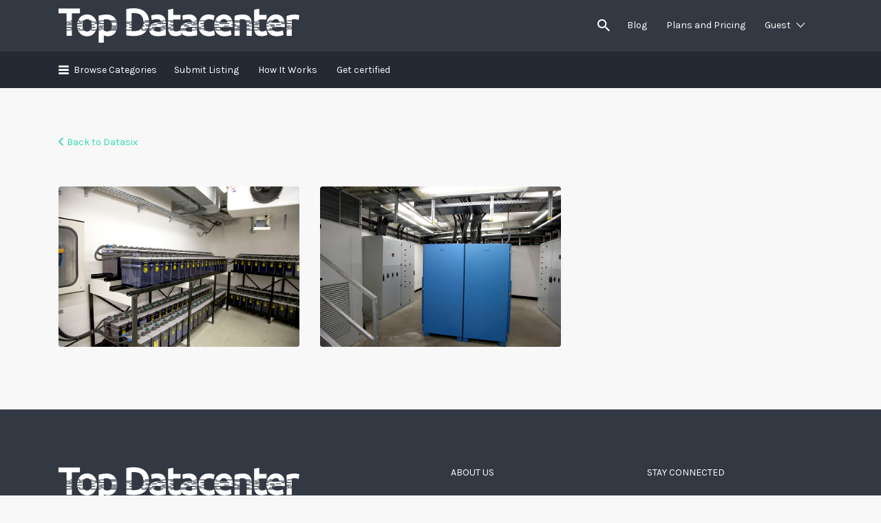

--- FILE ---
content_type: text/css
request_url: https://topdatacenter.com/wp-content/themes/listify-child/style.css?ver=6.8.3
body_size: 161
content:
/*
Theme Name: Listify - Child Theme 
Theme URI: http://astoundify.com/themes/listify
Author: Astoundify
Author URI: http://astoundify.com
Description: Your beautiful handcrafted directory.
Version: 1.0.0
License: GNU General Public License
License URI: license.txt
Text Domain: listify-foursquare
Domain Path: /languages/
Tags: white, two-columns, one-column, right-sidebar, left-sidebar, responsive-layout, custom-background, custom-header, theme-options, full-width-template, featured-images, flexible-header, custom-menu, translation-ready
Template: listify
*/

.badgeclass {
    display: block;
    margin: auto;
    width: 110px;
}
#jmfe-wrap-tier_badge {
    margin-left: -135px;
    margin-top: -214px;
    position: absolute;
}
.content-single-job_listing-hero-inner.row {
    padding-left: 137px;
}

.job_listing-author-avatar img {
border-radius:0!important;
}